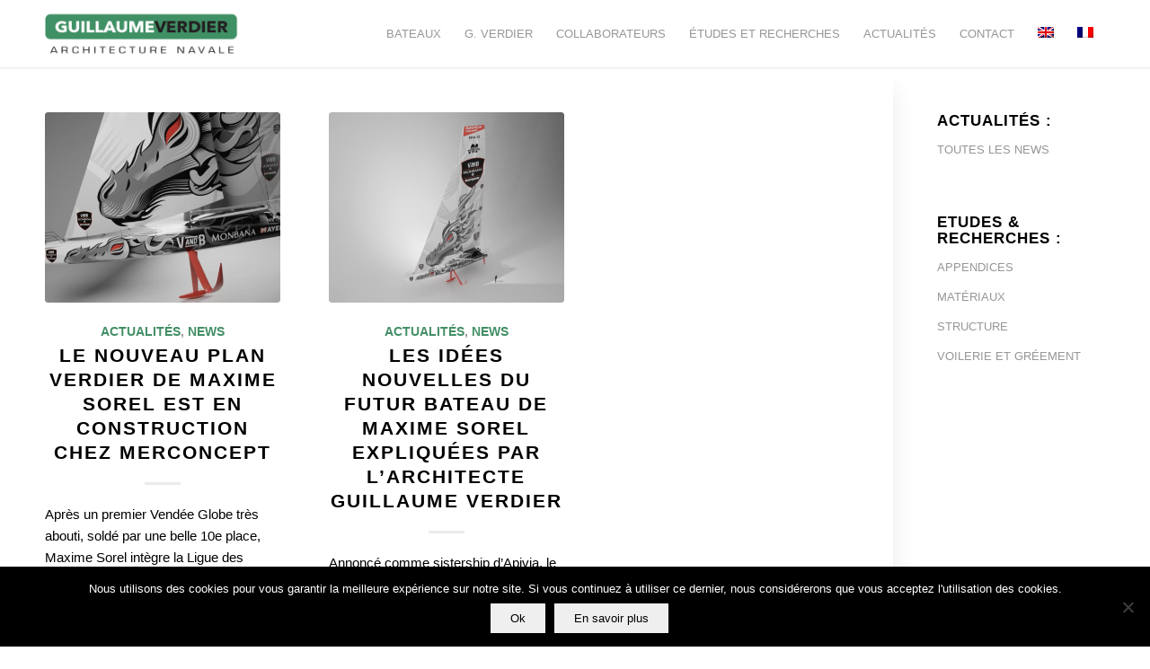

--- FILE ---
content_type: text/html; charset=UTF-8
request_url: https://www.guillaumeverdier.com/2022/02/
body_size: 12092
content:
<!DOCTYPE html>
<html lang="fr-FR" class="html_stretched responsive av-preloader-disabled  html_header_top html_logo_left html_main_nav_header html_menu_right html_custom html_header_sticky html_header_shrinking html_mobile_menu_tablet html_header_searchicon_disabled html_content_align_center html_header_unstick_top_disabled html_header_stretch_disabled html_minimal_header html_minimal_header_shadow html_elegant-blog html_av-overlay-side html_av-overlay-side-classic html_av-submenu-noclone html_entry_id_7013 av-cookies-no-cookie-consent av-no-preview av-default-lightbox html_text_menu_active av-mobile-menu-switch-default">
<head>
<meta charset="UTF-8" />


<!-- mobile setting -->
<meta name="viewport" content="width=device-width, initial-scale=1">

<!-- Scripts/CSS and wp_head hook -->
<meta name='robots' content='noindex, follow' />
	<style>img:is([sizes="auto" i], [sizes^="auto," i]) { contain-intrinsic-size: 3000px 1500px }</style>
	<link rel="alternate" hreflang="en-us" href="https://www.guillaumeverdier.com/en/2022/02/" />
<link rel="alternate" hreflang="fr-fr" href="https://www.guillaumeverdier.com/2022/02/" />
<link rel="alternate" hreflang="x-default" href="https://www.guillaumeverdier.com/2022/02/" />

	<!-- This site is optimized with the Yoast SEO plugin v26.7 - https://yoast.com/wordpress/plugins/seo/ -->
	<title>février 2022 - Guillaume Verdier</title>
	<meta property="og:locale" content="fr_FR" />
	<meta property="og:type" content="website" />
	<meta property="og:title" content="février 2022 - Guillaume Verdier" />
	<meta property="og:url" content="https://www.guillaumeverdier.com/2022/02/" />
	<meta property="og:site_name" content="Guillaume Verdier" />
	<script type="application/ld+json" class="yoast-schema-graph">{"@context":"https://schema.org","@graph":[{"@type":"CollectionPage","@id":"https://www.guillaumeverdier.com/2022/02/","url":"https://www.guillaumeverdier.com/2022/02/","name":"février 2022 - Guillaume Verdier","isPartOf":{"@id":"https://www.guillaumeverdier.com/#website"},"primaryImageOfPage":{"@id":"https://www.guillaumeverdier.com/2022/02/#primaryimage"},"image":{"@id":"https://www.guillaumeverdier.com/2022/02/#primaryimage"},"thumbnailUrl":"https://www.guillaumeverdier.com/wp-content/uploads/2021/11/IMOCA-VANDB-MONBANA-MAYENNE-SKIPPER-MAXIME-SOREL-02.png","breadcrumb":{"@id":"https://www.guillaumeverdier.com/2022/02/#breadcrumb"},"inLanguage":"fr-FR"},{"@type":"ImageObject","inLanguage":"fr-FR","@id":"https://www.guillaumeverdier.com/2022/02/#primaryimage","url":"https://www.guillaumeverdier.com/wp-content/uploads/2021/11/IMOCA-VANDB-MONBANA-MAYENNE-SKIPPER-MAXIME-SOREL-02.png","contentUrl":"https://www.guillaumeverdier.com/wp-content/uploads/2021/11/IMOCA-VANDB-MONBANA-MAYENNE-SKIPPER-MAXIME-SOREL-02.png","width":2876,"height":1616},{"@type":"BreadcrumbList","@id":"https://www.guillaumeverdier.com/2022/02/#breadcrumb","itemListElement":[{"@type":"ListItem","position":1,"name":"Accueil","item":"https://www.guillaumeverdier.com/"},{"@type":"ListItem","position":2,"name":"Archives pour février 2022"}]},{"@type":"WebSite","@id":"https://www.guillaumeverdier.com/#website","url":"https://www.guillaumeverdier.com/","name":"Guillaume Verdier","description":"Architecture Navale","potentialAction":[{"@type":"SearchAction","target":{"@type":"EntryPoint","urlTemplate":"https://www.guillaumeverdier.com/?s={search_term_string}"},"query-input":{"@type":"PropertyValueSpecification","valueRequired":true,"valueName":"search_term_string"}}],"inLanguage":"fr-FR"}]}</script>
	<!-- / Yoast SEO plugin. -->


<link rel="alternate" type="application/rss+xml" title="Guillaume Verdier &raquo; Flux" href="https://www.guillaumeverdier.com/feed/" />
<link rel="alternate" type="application/rss+xml" title="Guillaume Verdier &raquo; Flux des commentaires" href="https://www.guillaumeverdier.com/comments/feed/" />
<script type="text/javascript">
/* <![CDATA[ */
window._wpemojiSettings = {"baseUrl":"https:\/\/s.w.org\/images\/core\/emoji\/15.0.3\/72x72\/","ext":".png","svgUrl":"https:\/\/s.w.org\/images\/core\/emoji\/15.0.3\/svg\/","svgExt":".svg","source":{"concatemoji":"https:\/\/www.guillaumeverdier.com\/wp-includes\/js\/wp-emoji-release.min.js?ver=6.7.4"}};
/*! This file is auto-generated */
!function(i,n){var o,s,e;function c(e){try{var t={supportTests:e,timestamp:(new Date).valueOf()};sessionStorage.setItem(o,JSON.stringify(t))}catch(e){}}function p(e,t,n){e.clearRect(0,0,e.canvas.width,e.canvas.height),e.fillText(t,0,0);var t=new Uint32Array(e.getImageData(0,0,e.canvas.width,e.canvas.height).data),r=(e.clearRect(0,0,e.canvas.width,e.canvas.height),e.fillText(n,0,0),new Uint32Array(e.getImageData(0,0,e.canvas.width,e.canvas.height).data));return t.every(function(e,t){return e===r[t]})}function u(e,t,n){switch(t){case"flag":return n(e,"\ud83c\udff3\ufe0f\u200d\u26a7\ufe0f","\ud83c\udff3\ufe0f\u200b\u26a7\ufe0f")?!1:!n(e,"\ud83c\uddfa\ud83c\uddf3","\ud83c\uddfa\u200b\ud83c\uddf3")&&!n(e,"\ud83c\udff4\udb40\udc67\udb40\udc62\udb40\udc65\udb40\udc6e\udb40\udc67\udb40\udc7f","\ud83c\udff4\u200b\udb40\udc67\u200b\udb40\udc62\u200b\udb40\udc65\u200b\udb40\udc6e\u200b\udb40\udc67\u200b\udb40\udc7f");case"emoji":return!n(e,"\ud83d\udc26\u200d\u2b1b","\ud83d\udc26\u200b\u2b1b")}return!1}function f(e,t,n){var r="undefined"!=typeof WorkerGlobalScope&&self instanceof WorkerGlobalScope?new OffscreenCanvas(300,150):i.createElement("canvas"),a=r.getContext("2d",{willReadFrequently:!0}),o=(a.textBaseline="top",a.font="600 32px Arial",{});return e.forEach(function(e){o[e]=t(a,e,n)}),o}function t(e){var t=i.createElement("script");t.src=e,t.defer=!0,i.head.appendChild(t)}"undefined"!=typeof Promise&&(o="wpEmojiSettingsSupports",s=["flag","emoji"],n.supports={everything:!0,everythingExceptFlag:!0},e=new Promise(function(e){i.addEventListener("DOMContentLoaded",e,{once:!0})}),new Promise(function(t){var n=function(){try{var e=JSON.parse(sessionStorage.getItem(o));if("object"==typeof e&&"number"==typeof e.timestamp&&(new Date).valueOf()<e.timestamp+604800&&"object"==typeof e.supportTests)return e.supportTests}catch(e){}return null}();if(!n){if("undefined"!=typeof Worker&&"undefined"!=typeof OffscreenCanvas&&"undefined"!=typeof URL&&URL.createObjectURL&&"undefined"!=typeof Blob)try{var e="postMessage("+f.toString()+"("+[JSON.stringify(s),u.toString(),p.toString()].join(",")+"));",r=new Blob([e],{type:"text/javascript"}),a=new Worker(URL.createObjectURL(r),{name:"wpTestEmojiSupports"});return void(a.onmessage=function(e){c(n=e.data),a.terminate(),t(n)})}catch(e){}c(n=f(s,u,p))}t(n)}).then(function(e){for(var t in e)n.supports[t]=e[t],n.supports.everything=n.supports.everything&&n.supports[t],"flag"!==t&&(n.supports.everythingExceptFlag=n.supports.everythingExceptFlag&&n.supports[t]);n.supports.everythingExceptFlag=n.supports.everythingExceptFlag&&!n.supports.flag,n.DOMReady=!1,n.readyCallback=function(){n.DOMReady=!0}}).then(function(){return e}).then(function(){var e;n.supports.everything||(n.readyCallback(),(e=n.source||{}).concatemoji?t(e.concatemoji):e.wpemoji&&e.twemoji&&(t(e.twemoji),t(e.wpemoji)))}))}((window,document),window._wpemojiSettings);
/* ]]> */
</script>
<style id='wp-emoji-styles-inline-css' type='text/css'>

	img.wp-smiley, img.emoji {
		display: inline !important;
		border: none !important;
		box-shadow: none !important;
		height: 1em !important;
		width: 1em !important;
		margin: 0 0.07em !important;
		vertical-align: -0.1em !important;
		background: none !important;
		padding: 0 !important;
	}
</style>
<link rel='stylesheet' id='wp-block-library-css' href='https://www.guillaumeverdier.com/wp-includes/css/dist/block-library/style.min.css?ver=6.7.4' type='text/css' media='all' />
<style id='global-styles-inline-css' type='text/css'>
:root{--wp--preset--aspect-ratio--square: 1;--wp--preset--aspect-ratio--4-3: 4/3;--wp--preset--aspect-ratio--3-4: 3/4;--wp--preset--aspect-ratio--3-2: 3/2;--wp--preset--aspect-ratio--2-3: 2/3;--wp--preset--aspect-ratio--16-9: 16/9;--wp--preset--aspect-ratio--9-16: 9/16;--wp--preset--color--black: #000000;--wp--preset--color--cyan-bluish-gray: #abb8c3;--wp--preset--color--white: #ffffff;--wp--preset--color--pale-pink: #f78da7;--wp--preset--color--vivid-red: #cf2e2e;--wp--preset--color--luminous-vivid-orange: #ff6900;--wp--preset--color--luminous-vivid-amber: #fcb900;--wp--preset--color--light-green-cyan: #7bdcb5;--wp--preset--color--vivid-green-cyan: #00d084;--wp--preset--color--pale-cyan-blue: #8ed1fc;--wp--preset--color--vivid-cyan-blue: #0693e3;--wp--preset--color--vivid-purple: #9b51e0;--wp--preset--color--metallic-red: #b02b2c;--wp--preset--color--maximum-yellow-red: #edae44;--wp--preset--color--yellow-sun: #eeee22;--wp--preset--color--palm-leaf: #83a846;--wp--preset--color--aero: #7bb0e7;--wp--preset--color--old-lavender: #745f7e;--wp--preset--color--steel-teal: #5f8789;--wp--preset--color--raspberry-pink: #d65799;--wp--preset--color--medium-turquoise: #4ecac2;--wp--preset--gradient--vivid-cyan-blue-to-vivid-purple: linear-gradient(135deg,rgba(6,147,227,1) 0%,rgb(155,81,224) 100%);--wp--preset--gradient--light-green-cyan-to-vivid-green-cyan: linear-gradient(135deg,rgb(122,220,180) 0%,rgb(0,208,130) 100%);--wp--preset--gradient--luminous-vivid-amber-to-luminous-vivid-orange: linear-gradient(135deg,rgba(252,185,0,1) 0%,rgba(255,105,0,1) 100%);--wp--preset--gradient--luminous-vivid-orange-to-vivid-red: linear-gradient(135deg,rgba(255,105,0,1) 0%,rgb(207,46,46) 100%);--wp--preset--gradient--very-light-gray-to-cyan-bluish-gray: linear-gradient(135deg,rgb(238,238,238) 0%,rgb(169,184,195) 100%);--wp--preset--gradient--cool-to-warm-spectrum: linear-gradient(135deg,rgb(74,234,220) 0%,rgb(151,120,209) 20%,rgb(207,42,186) 40%,rgb(238,44,130) 60%,rgb(251,105,98) 80%,rgb(254,248,76) 100%);--wp--preset--gradient--blush-light-purple: linear-gradient(135deg,rgb(255,206,236) 0%,rgb(152,150,240) 100%);--wp--preset--gradient--blush-bordeaux: linear-gradient(135deg,rgb(254,205,165) 0%,rgb(254,45,45) 50%,rgb(107,0,62) 100%);--wp--preset--gradient--luminous-dusk: linear-gradient(135deg,rgb(255,203,112) 0%,rgb(199,81,192) 50%,rgb(65,88,208) 100%);--wp--preset--gradient--pale-ocean: linear-gradient(135deg,rgb(255,245,203) 0%,rgb(182,227,212) 50%,rgb(51,167,181) 100%);--wp--preset--gradient--electric-grass: linear-gradient(135deg,rgb(202,248,128) 0%,rgb(113,206,126) 100%);--wp--preset--gradient--midnight: linear-gradient(135deg,rgb(2,3,129) 0%,rgb(40,116,252) 100%);--wp--preset--font-size--small: 1rem;--wp--preset--font-size--medium: 1.125rem;--wp--preset--font-size--large: 1.75rem;--wp--preset--font-size--x-large: clamp(1.75rem, 3vw, 2.25rem);--wp--preset--spacing--20: 0.44rem;--wp--preset--spacing--30: 0.67rem;--wp--preset--spacing--40: 1rem;--wp--preset--spacing--50: 1.5rem;--wp--preset--spacing--60: 2.25rem;--wp--preset--spacing--70: 3.38rem;--wp--preset--spacing--80: 5.06rem;--wp--preset--shadow--natural: 6px 6px 9px rgba(0, 0, 0, 0.2);--wp--preset--shadow--deep: 12px 12px 50px rgba(0, 0, 0, 0.4);--wp--preset--shadow--sharp: 6px 6px 0px rgba(0, 0, 0, 0.2);--wp--preset--shadow--outlined: 6px 6px 0px -3px rgba(255, 255, 255, 1), 6px 6px rgba(0, 0, 0, 1);--wp--preset--shadow--crisp: 6px 6px 0px rgba(0, 0, 0, 1);}:root { --wp--style--global--content-size: 800px;--wp--style--global--wide-size: 1130px; }:where(body) { margin: 0; }.wp-site-blocks > .alignleft { float: left; margin-right: 2em; }.wp-site-blocks > .alignright { float: right; margin-left: 2em; }.wp-site-blocks > .aligncenter { justify-content: center; margin-left: auto; margin-right: auto; }:where(.is-layout-flex){gap: 0.5em;}:where(.is-layout-grid){gap: 0.5em;}.is-layout-flow > .alignleft{float: left;margin-inline-start: 0;margin-inline-end: 2em;}.is-layout-flow > .alignright{float: right;margin-inline-start: 2em;margin-inline-end: 0;}.is-layout-flow > .aligncenter{margin-left: auto !important;margin-right: auto !important;}.is-layout-constrained > .alignleft{float: left;margin-inline-start: 0;margin-inline-end: 2em;}.is-layout-constrained > .alignright{float: right;margin-inline-start: 2em;margin-inline-end: 0;}.is-layout-constrained > .aligncenter{margin-left: auto !important;margin-right: auto !important;}.is-layout-constrained > :where(:not(.alignleft):not(.alignright):not(.alignfull)){max-width: var(--wp--style--global--content-size);margin-left: auto !important;margin-right: auto !important;}.is-layout-constrained > .alignwide{max-width: var(--wp--style--global--wide-size);}body .is-layout-flex{display: flex;}.is-layout-flex{flex-wrap: wrap;align-items: center;}.is-layout-flex > :is(*, div){margin: 0;}body .is-layout-grid{display: grid;}.is-layout-grid > :is(*, div){margin: 0;}body{padding-top: 0px;padding-right: 0px;padding-bottom: 0px;padding-left: 0px;}a:where(:not(.wp-element-button)){text-decoration: underline;}:root :where(.wp-element-button, .wp-block-button__link){background-color: #32373c;border-width: 0;color: #fff;font-family: inherit;font-size: inherit;line-height: inherit;padding: calc(0.667em + 2px) calc(1.333em + 2px);text-decoration: none;}.has-black-color{color: var(--wp--preset--color--black) !important;}.has-cyan-bluish-gray-color{color: var(--wp--preset--color--cyan-bluish-gray) !important;}.has-white-color{color: var(--wp--preset--color--white) !important;}.has-pale-pink-color{color: var(--wp--preset--color--pale-pink) !important;}.has-vivid-red-color{color: var(--wp--preset--color--vivid-red) !important;}.has-luminous-vivid-orange-color{color: var(--wp--preset--color--luminous-vivid-orange) !important;}.has-luminous-vivid-amber-color{color: var(--wp--preset--color--luminous-vivid-amber) !important;}.has-light-green-cyan-color{color: var(--wp--preset--color--light-green-cyan) !important;}.has-vivid-green-cyan-color{color: var(--wp--preset--color--vivid-green-cyan) !important;}.has-pale-cyan-blue-color{color: var(--wp--preset--color--pale-cyan-blue) !important;}.has-vivid-cyan-blue-color{color: var(--wp--preset--color--vivid-cyan-blue) !important;}.has-vivid-purple-color{color: var(--wp--preset--color--vivid-purple) !important;}.has-metallic-red-color{color: var(--wp--preset--color--metallic-red) !important;}.has-maximum-yellow-red-color{color: var(--wp--preset--color--maximum-yellow-red) !important;}.has-yellow-sun-color{color: var(--wp--preset--color--yellow-sun) !important;}.has-palm-leaf-color{color: var(--wp--preset--color--palm-leaf) !important;}.has-aero-color{color: var(--wp--preset--color--aero) !important;}.has-old-lavender-color{color: var(--wp--preset--color--old-lavender) !important;}.has-steel-teal-color{color: var(--wp--preset--color--steel-teal) !important;}.has-raspberry-pink-color{color: var(--wp--preset--color--raspberry-pink) !important;}.has-medium-turquoise-color{color: var(--wp--preset--color--medium-turquoise) !important;}.has-black-background-color{background-color: var(--wp--preset--color--black) !important;}.has-cyan-bluish-gray-background-color{background-color: var(--wp--preset--color--cyan-bluish-gray) !important;}.has-white-background-color{background-color: var(--wp--preset--color--white) !important;}.has-pale-pink-background-color{background-color: var(--wp--preset--color--pale-pink) !important;}.has-vivid-red-background-color{background-color: var(--wp--preset--color--vivid-red) !important;}.has-luminous-vivid-orange-background-color{background-color: var(--wp--preset--color--luminous-vivid-orange) !important;}.has-luminous-vivid-amber-background-color{background-color: var(--wp--preset--color--luminous-vivid-amber) !important;}.has-light-green-cyan-background-color{background-color: var(--wp--preset--color--light-green-cyan) !important;}.has-vivid-green-cyan-background-color{background-color: var(--wp--preset--color--vivid-green-cyan) !important;}.has-pale-cyan-blue-background-color{background-color: var(--wp--preset--color--pale-cyan-blue) !important;}.has-vivid-cyan-blue-background-color{background-color: var(--wp--preset--color--vivid-cyan-blue) !important;}.has-vivid-purple-background-color{background-color: var(--wp--preset--color--vivid-purple) !important;}.has-metallic-red-background-color{background-color: var(--wp--preset--color--metallic-red) !important;}.has-maximum-yellow-red-background-color{background-color: var(--wp--preset--color--maximum-yellow-red) !important;}.has-yellow-sun-background-color{background-color: var(--wp--preset--color--yellow-sun) !important;}.has-palm-leaf-background-color{background-color: var(--wp--preset--color--palm-leaf) !important;}.has-aero-background-color{background-color: var(--wp--preset--color--aero) !important;}.has-old-lavender-background-color{background-color: var(--wp--preset--color--old-lavender) !important;}.has-steel-teal-background-color{background-color: var(--wp--preset--color--steel-teal) !important;}.has-raspberry-pink-background-color{background-color: var(--wp--preset--color--raspberry-pink) !important;}.has-medium-turquoise-background-color{background-color: var(--wp--preset--color--medium-turquoise) !important;}.has-black-border-color{border-color: var(--wp--preset--color--black) !important;}.has-cyan-bluish-gray-border-color{border-color: var(--wp--preset--color--cyan-bluish-gray) !important;}.has-white-border-color{border-color: var(--wp--preset--color--white) !important;}.has-pale-pink-border-color{border-color: var(--wp--preset--color--pale-pink) !important;}.has-vivid-red-border-color{border-color: var(--wp--preset--color--vivid-red) !important;}.has-luminous-vivid-orange-border-color{border-color: var(--wp--preset--color--luminous-vivid-orange) !important;}.has-luminous-vivid-amber-border-color{border-color: var(--wp--preset--color--luminous-vivid-amber) !important;}.has-light-green-cyan-border-color{border-color: var(--wp--preset--color--light-green-cyan) !important;}.has-vivid-green-cyan-border-color{border-color: var(--wp--preset--color--vivid-green-cyan) !important;}.has-pale-cyan-blue-border-color{border-color: var(--wp--preset--color--pale-cyan-blue) !important;}.has-vivid-cyan-blue-border-color{border-color: var(--wp--preset--color--vivid-cyan-blue) !important;}.has-vivid-purple-border-color{border-color: var(--wp--preset--color--vivid-purple) !important;}.has-metallic-red-border-color{border-color: var(--wp--preset--color--metallic-red) !important;}.has-maximum-yellow-red-border-color{border-color: var(--wp--preset--color--maximum-yellow-red) !important;}.has-yellow-sun-border-color{border-color: var(--wp--preset--color--yellow-sun) !important;}.has-palm-leaf-border-color{border-color: var(--wp--preset--color--palm-leaf) !important;}.has-aero-border-color{border-color: var(--wp--preset--color--aero) !important;}.has-old-lavender-border-color{border-color: var(--wp--preset--color--old-lavender) !important;}.has-steel-teal-border-color{border-color: var(--wp--preset--color--steel-teal) !important;}.has-raspberry-pink-border-color{border-color: var(--wp--preset--color--raspberry-pink) !important;}.has-medium-turquoise-border-color{border-color: var(--wp--preset--color--medium-turquoise) !important;}.has-vivid-cyan-blue-to-vivid-purple-gradient-background{background: var(--wp--preset--gradient--vivid-cyan-blue-to-vivid-purple) !important;}.has-light-green-cyan-to-vivid-green-cyan-gradient-background{background: var(--wp--preset--gradient--light-green-cyan-to-vivid-green-cyan) !important;}.has-luminous-vivid-amber-to-luminous-vivid-orange-gradient-background{background: var(--wp--preset--gradient--luminous-vivid-amber-to-luminous-vivid-orange) !important;}.has-luminous-vivid-orange-to-vivid-red-gradient-background{background: var(--wp--preset--gradient--luminous-vivid-orange-to-vivid-red) !important;}.has-very-light-gray-to-cyan-bluish-gray-gradient-background{background: var(--wp--preset--gradient--very-light-gray-to-cyan-bluish-gray) !important;}.has-cool-to-warm-spectrum-gradient-background{background: var(--wp--preset--gradient--cool-to-warm-spectrum) !important;}.has-blush-light-purple-gradient-background{background: var(--wp--preset--gradient--blush-light-purple) !important;}.has-blush-bordeaux-gradient-background{background: var(--wp--preset--gradient--blush-bordeaux) !important;}.has-luminous-dusk-gradient-background{background: var(--wp--preset--gradient--luminous-dusk) !important;}.has-pale-ocean-gradient-background{background: var(--wp--preset--gradient--pale-ocean) !important;}.has-electric-grass-gradient-background{background: var(--wp--preset--gradient--electric-grass) !important;}.has-midnight-gradient-background{background: var(--wp--preset--gradient--midnight) !important;}.has-small-font-size{font-size: var(--wp--preset--font-size--small) !important;}.has-medium-font-size{font-size: var(--wp--preset--font-size--medium) !important;}.has-large-font-size{font-size: var(--wp--preset--font-size--large) !important;}.has-x-large-font-size{font-size: var(--wp--preset--font-size--x-large) !important;}
:where(.wp-block-post-template.is-layout-flex){gap: 1.25em;}:where(.wp-block-post-template.is-layout-grid){gap: 1.25em;}
:where(.wp-block-columns.is-layout-flex){gap: 2em;}:where(.wp-block-columns.is-layout-grid){gap: 2em;}
:root :where(.wp-block-pullquote){font-size: 1.5em;line-height: 1.6;}
</style>
<link rel='stylesheet' id='cookie-notice-front-css' href='https://www.guillaumeverdier.com/wp-content/plugins/cookie-notice/css/front.min.css?ver=2.5.11' type='text/css' media='all' />
<link rel='stylesheet' id='wpml-legacy-horizontal-list-0-css' href='https://www.guillaumeverdier.com/wp-content/plugins/sitepress-multilingual-cms/templates/language-switchers/legacy-list-horizontal/style.min.css?ver=1' type='text/css' media='all' />
<style id='wpml-legacy-horizontal-list-0-inline-css' type='text/css'>
.wpml-ls-statics-shortcode_actions, .wpml-ls-statics-shortcode_actions .wpml-ls-sub-menu, .wpml-ls-statics-shortcode_actions a {border-color:#cdcdcd;}.wpml-ls-statics-shortcode_actions a, .wpml-ls-statics-shortcode_actions .wpml-ls-sub-menu a, .wpml-ls-statics-shortcode_actions .wpml-ls-sub-menu a:link, .wpml-ls-statics-shortcode_actions li:not(.wpml-ls-current-language) .wpml-ls-link, .wpml-ls-statics-shortcode_actions li:not(.wpml-ls-current-language) .wpml-ls-link:link {color:#444444;background-color:#ffffff;}.wpml-ls-statics-shortcode_actions .wpml-ls-sub-menu a:hover,.wpml-ls-statics-shortcode_actions .wpml-ls-sub-menu a:focus, .wpml-ls-statics-shortcode_actions .wpml-ls-sub-menu a:link:hover, .wpml-ls-statics-shortcode_actions .wpml-ls-sub-menu a:link:focus {color:#000000;background-color:#eeeeee;}.wpml-ls-statics-shortcode_actions .wpml-ls-current-language > a {color:#444444;background-color:#ffffff;}.wpml-ls-statics-shortcode_actions .wpml-ls-current-language:hover>a, .wpml-ls-statics-shortcode_actions .wpml-ls-current-language>a:focus {color:#000000;background-color:#eeeeee;}
</style>
<link rel='stylesheet' id='wpml-menu-item-0-css' href='https://www.guillaumeverdier.com/wp-content/plugins/sitepress-multilingual-cms/templates/language-switchers/menu-item/style.min.css?ver=1' type='text/css' media='all' />
<link rel='stylesheet' id='avia-merged-styles-css' href='https://www.guillaumeverdier.com/wp-content/uploads/dynamic_avia/avia-merged-styles-64615de2861e66cf173c32de8ceffd77---695ecc299b93d.css' type='text/css' media='all' />
<script type="text/javascript" src="https://www.guillaumeverdier.com/wp-includes/js/jquery/jquery.min.js?ver=3.7.1" id="jquery-core-js"></script>
<script type="text/javascript" src="https://www.guillaumeverdier.com/wp-includes/js/jquery/jquery-migrate.min.js?ver=3.4.1" id="jquery-migrate-js"></script>
<script type="text/javascript" id="cookie-notice-front-js-before">
/* <![CDATA[ */
var cnArgs = {"ajaxUrl":"https:\/\/www.guillaumeverdier.com\/wp-admin\/admin-ajax.php","nonce":"a0910e1f02","hideEffect":"slide","position":"bottom","onScroll":false,"onScrollOffset":100,"onClick":false,"cookieName":"cookie_notice_accepted","cookieTime":2592000,"cookieTimeRejected":2592000,"globalCookie":false,"redirection":false,"cache":true,"revokeCookies":false,"revokeCookiesOpt":"automatic"};
/* ]]> */
</script>
<script type="text/javascript" src="https://www.guillaumeverdier.com/wp-content/plugins/cookie-notice/js/front.min.js?ver=2.5.11" id="cookie-notice-front-js"></script>
<script type="text/javascript" src="https://www.guillaumeverdier.com/wp-content/uploads/dynamic_avia/avia-head-scripts-c050ab7caf72c435c638f4756b5ee642---695ecc29ac878.js" id="avia-head-scripts-js"></script>
<link rel="https://api.w.org/" href="https://www.guillaumeverdier.com/wp-json/" /><link rel="EditURI" type="application/rsd+xml" title="RSD" href="https://www.guillaumeverdier.com/xmlrpc.php?rsd" />
<meta name="generator" content="WordPress 6.7.4" />
<meta name="generator" content="WPML ver:4.8.6 stt:1,4;" />
<link rel="profile" href="https://gmpg.org/xfn/11" />
<link rel="alternate" type="application/rss+xml" title="Guillaume Verdier RSS2 Feed" href="https://www.guillaumeverdier.com/feed/" />
<link rel="pingback" href="https://www.guillaumeverdier.com/xmlrpc.php" />

<style type='text/css' media='screen'>
 #top #header_main > .container, #top #header_main > .container .main_menu  .av-main-nav > li > a, #top #header_main #menu-item-shop .cart_dropdown_link{ height:75px; line-height: 75px; }
 .html_top_nav_header .av-logo-container{ height:75px;  }
 .html_header_top.html_header_sticky #top #wrap_all #main{ padding-top:75px; } 
</style>
<!--[if lt IE 9]><script src="https://www.guillaumeverdier.com/wp-content/themes/enfold/js/html5shiv.js"></script><![endif]-->
<link rel="icon" href="https://www.guillaumeverdier.com/wp-content/uploads/2021/09/favicon.png" type="image/png">

<!-- To speed up the rendering and to display the site as fast as possible to the user we include some styles and scripts for above the fold content inline -->
<script type="text/javascript">'use strict';var avia_is_mobile=!1;if(/Android|webOS|iPhone|iPad|iPod|BlackBerry|IEMobile|Opera Mini/i.test(navigator.userAgent)&&'ontouchstart' in document.documentElement){avia_is_mobile=!0;document.documentElement.className+=' avia_mobile '}
else{document.documentElement.className+=' avia_desktop '};document.documentElement.className+=' js_active ';(function(){var e=['-webkit-','-moz-','-ms-',''],n='',o=!1,a=!1;for(var t in e){if(e[t]+'transform' in document.documentElement.style){o=!0;n=e[t]+'transform'};if(e[t]+'perspective' in document.documentElement.style){a=!0}};if(o){document.documentElement.className+=' avia_transform '};if(a){document.documentElement.className+=' avia_transform3d '};if(typeof document.getElementsByClassName=='function'&&typeof document.documentElement.getBoundingClientRect=='function'&&avia_is_mobile==!1){if(n&&window.innerHeight>0){setTimeout(function(){var e=0,o={},a=0,t=document.getElementsByClassName('av-parallax'),i=window.pageYOffset||document.documentElement.scrollTop;for(e=0;e<t.length;e++){t[e].style.top='0px';o=t[e].getBoundingClientRect();a=Math.ceil((window.innerHeight+i-o.top)*0.3);t[e].style[n]='translate(0px, '+a+'px)';t[e].style.top='auto';t[e].className+=' enabled-parallax '}},50)}}})();</script><style type="text/css">
		@font-face {font-family: 'entypo-fontello'; font-weight: normal; font-style: normal; font-display: auto;
		src: url('https://www.guillaumeverdier.com/wp-content/themes/enfold/config-templatebuilder/avia-template-builder/assets/fonts/entypo-fontello.woff2') format('woff2'),
		url('https://www.guillaumeverdier.com/wp-content/themes/enfold/config-templatebuilder/avia-template-builder/assets/fonts/entypo-fontello.woff') format('woff'),
		url('https://www.guillaumeverdier.com/wp-content/themes/enfold/config-templatebuilder/avia-template-builder/assets/fonts/entypo-fontello.ttf') format('truetype'),
		url('https://www.guillaumeverdier.com/wp-content/themes/enfold/config-templatebuilder/avia-template-builder/assets/fonts/entypo-fontello.svg#entypo-fontello') format('svg'),
		url('https://www.guillaumeverdier.com/wp-content/themes/enfold/config-templatebuilder/avia-template-builder/assets/fonts/entypo-fontello.eot'),
		url('https://www.guillaumeverdier.com/wp-content/themes/enfold/config-templatebuilder/avia-template-builder/assets/fonts/entypo-fontello.eot?#iefix') format('embedded-opentype');
		} #top .avia-font-entypo-fontello, body .avia-font-entypo-fontello, html body [data-av_iconfont='entypo-fontello']:before{ font-family: 'entypo-fontello'; }
		</style>

<!--
Debugging Info for Theme support: 

Theme: Enfold
Version: 6.0.9
Installed: enfold
AviaFramework Version: 5.6
AviaBuilder Version: 5.3
aviaElementManager Version: 1.0.1
ML:512-PU:44-PLA:12
WP:6.7.4
Compress: CSS:all theme files - JS:all theme files
Updates: enabled - token has changed and not verified
PLAu:8
-->
</head>

<body data-rsssl=1 id="top" class="archive date stretched sidebar_shadow rtl_columns av-curtain-numeric helvetica neue-websave helvetica_neue  cookies-not-set avia-responsive-images-support" itemscope="itemscope" itemtype="https://schema.org/WebPage" >

	
	<div id='wrap_all'>

	
<header id='header' class='all_colors header_color light_bg_color  av_header_top av_logo_left av_main_nav_header av_menu_right av_custom av_header_sticky av_header_shrinking av_header_stretch_disabled av_mobile_menu_tablet av_header_searchicon_disabled av_header_unstick_top_disabled av_minimal_header av_minimal_header_shadow av_bottom_nav_disabled  av_alternate_logo_active av_header_border_disabled'  data-av_shrink_factor='50' role="banner" itemscope="itemscope" itemtype="https://schema.org/WPHeader" >

		<div  id='header_main' class='container_wrap container_wrap_logo'>

        <div class='container av-logo-container'><div class='inner-container'><span class='logo avia-standard-logo'><a href='https://www.guillaumeverdier.com/' class='' aria-label='Guillaume-Verdier-architecture-navale-Logo-noir-transp' title='Guillaume-Verdier-architecture-navale-Logo-noir-transp'><img src="https://www.guillaumeverdier.com/wp-content/uploads/2019/09/Guillaume-Verdier-architecture-navale-Logo-noir-transp.png" srcset="https://www.guillaumeverdier.com/wp-content/uploads/2019/09/Guillaume-Verdier-architecture-navale-Logo-noir-transp.png 478w, https://www.guillaumeverdier.com/wp-content/uploads/2019/09/Guillaume-Verdier-architecture-navale-Logo-noir-transp-300x104.png 300w" sizes="(max-width: 478px) 100vw, 478px" height="100" width="300" alt='Guillaume Verdier' title='Guillaume-Verdier-architecture-navale-Logo-noir-transp' /></a></span><nav class='main_menu' data-selectname='Sélectionner une page'  role="navigation" itemscope="itemscope" itemtype="https://schema.org/SiteNavigationElement" ><div class="avia-menu av-main-nav-wrap"><ul role="menu" class="menu av-main-nav" id="avia-menu"><li role="menuitem" id="menu-item-5070" class="menu-item menu-item-type-post_type menu-item-object-page menu-item-has-children menu-item-top-level menu-item-top-level-1"><a href="https://www.guillaumeverdier.com/bateaux-2/" itemprop="url" tabindex="0"><span class="avia-bullet"></span><span class="avia-menu-text">BATEAUX</span><span class="avia-menu-fx"><span class="avia-arrow-wrap"><span class="avia-arrow"></span></span></span></a>


<ul class="sub-menu">
	<li role="menuitem" id="menu-item-4977" class="menu-item menu-item-type-post_type menu-item-object-page"><a href="https://www.guillaumeverdier.com/bateaux-2/coupe-america/" itemprop="url" tabindex="0"><span class="avia-bullet"></span><span class="avia-menu-text">COUPE DE L&rsquo;AMERICA</span></a></li>
	<li role="menuitem" id="menu-item-5050" class="menu-item menu-item-type-post_type menu-item-object-page"><a href="https://www.guillaumeverdier.com/bateaux-2/ultimes/" itemprop="url" tabindex="0"><span class="avia-bullet"></span><span class="avia-menu-text">ULTIMES</span></a></li>
	<li role="menuitem" id="menu-item-5051" class="menu-item menu-item-type-post_type menu-item-object-page"><a href="https://www.guillaumeverdier.com/bateaux-2/multicoques/" itemprop="url" tabindex="0"><span class="avia-bullet"></span><span class="avia-menu-text">MULTICOQUES</span></a></li>
	<li role="menuitem" id="menu-item-4978" class="menu-item menu-item-type-post_type menu-item-object-page"><a href="https://www.guillaumeverdier.com/bateaux-2/imoca-60/" itemprop="url" tabindex="0"><span class="avia-bullet"></span><span class="avia-menu-text">IMOCA 60</span></a></li>
	<li role="menuitem" id="menu-item-5049" class="menu-item menu-item-type-post_type menu-item-object-page"><a href="https://www.guillaumeverdier.com/bateaux-2/class-40/" itemprop="url" tabindex="0"><span class="avia-bullet"></span><span class="avia-menu-text">CLASS 40</span></a></li>
	<li role="menuitem" id="menu-item-5048" class="menu-item menu-item-type-post_type menu-item-object-page"><a href="https://www.guillaumeverdier.com/bateaux-2/mini-650/" itemprop="url" tabindex="0"><span class="avia-bullet"></span><span class="avia-menu-text">MINI 6.50</span></a></li>
	<li role="menuitem" id="menu-item-5047" class="menu-item menu-item-type-post_type menu-item-object-page"><a href="https://www.guillaumeverdier.com/bateaux-2/croisiere/" itemprop="url" tabindex="0"><span class="avia-bullet"></span><span class="avia-menu-text">CROISIÈRE</span></a></li>
	<li role="menuitem" id="menu-item-5046" class="menu-item menu-item-type-post_type menu-item-object-page"><a href="https://www.guillaumeverdier.com/bateaux-2/voile-legere/" itemprop="url" tabindex="0"><span class="avia-bullet"></span><span class="avia-menu-text">VOILE LÉGÈRE</span></a></li>
	<li role="menuitem" id="menu-item-5045" class="menu-item menu-item-type-post_type menu-item-object-page"><a href="https://www.guillaumeverdier.com/bateaux-2/irc/" itemprop="url" tabindex="0"><span class="avia-bullet"></span><span class="avia-menu-text">IRC</span></a></li>
</ul>
</li>
<li role="menuitem" id="menu-item-1851" class="menu-item menu-item-type-post_type menu-item-object-page menu-item-top-level menu-item-top-level-2"><a href="https://www.guillaumeverdier.com/propos-guillaume-verdier/" itemprop="url" tabindex="0"><span class="avia-bullet"></span><span class="avia-menu-text">G. VERDIER</span><span class="avia-menu-fx"><span class="avia-arrow-wrap"><span class="avia-arrow"></span></span></span></a></li>
<li role="menuitem" id="menu-item-1850" class="menu-item menu-item-type-post_type menu-item-object-page menu-item-top-level menu-item-top-level-3"><a href="https://www.guillaumeverdier.com/collaborateurs/" itemprop="url" tabindex="0"><span class="avia-bullet"></span><span class="avia-menu-text">COLLABORATEURS</span><span class="avia-menu-fx"><span class="avia-arrow-wrap"><span class="avia-arrow"></span></span></span></a></li>
<li role="menuitem" id="menu-item-4957" class="menu-item menu-item-type-post_type menu-item-object-page menu-item-top-level menu-item-top-level-4"><a href="https://www.guillaumeverdier.com/etudes-recherches/" itemprop="url" tabindex="0"><span class="avia-bullet"></span><span class="avia-menu-text">ÉTUDES ET RECHERCHES</span><span class="avia-menu-fx"><span class="avia-arrow-wrap"><span class="avia-arrow"></span></span></span></a></li>
<li role="menuitem" id="menu-item-5275" class="menu-item menu-item-type-post_type menu-item-object-page menu-item-top-level menu-item-top-level-5"><a href="https://www.guillaumeverdier.com/actualites/" itemprop="url" tabindex="0"><span class="avia-bullet"></span><span class="avia-menu-text">ACTUALITÉS</span><span class="avia-menu-fx"><span class="avia-arrow-wrap"><span class="avia-arrow"></span></span></span></a></li>
<li role="menuitem" id="menu-item-5304" class="menu-item menu-item-type-post_type menu-item-object-page menu-item-top-level menu-item-top-level-6"><a href="https://www.guillaumeverdier.com/contact/" itemprop="url" tabindex="0"><span class="avia-bullet"></span><span class="avia-menu-text">CONTACT</span><span class="avia-menu-fx"><span class="avia-arrow-wrap"><span class="avia-arrow"></span></span></span></a></li>
<li class='av-language-switch-item language_en '><a href="https://www.guillaumeverdier.com/en/2022/02/"><span class='language_flag'><img title='English' src='https://www.guillaumeverdier.com/wp-content/plugins/sitepress-multilingual-cms/res/flags/en.png' /></span></a></li><li class='av-language-switch-item language_fr avia_current_lang'><a href="https://www.guillaumeverdier.com/2022/02/"><span class='language_flag'><img title='Français' src='https://www.guillaumeverdier.com/wp-content/plugins/sitepress-multilingual-cms/res/flags/fr.png' /></span></a></li><li class="av-burger-menu-main menu-item-avia-special " role="menuitem">
	        			<a href="#" aria-label="Menu" aria-hidden="false">
							<span class="av-hamburger av-hamburger--spin av-js-hamburger">
								<span class="av-hamburger-box">
						          <span class="av-hamburger-inner"></span>
						          <strong>Menu</strong>
								</span>
							</span>
							<span class="avia_hidden_link_text">Menu</span>
						</a>
	        		   </li></ul></div></nav></div> </div> 
		<!-- end container_wrap-->
		</div>
<div class="header_bg"></div>
<!-- end header -->
</header>

	<div id='main' class='all_colors' data-scroll-offset='75'>

	
		<div class='container_wrap container_wrap_first main_color sidebar_right'>

			<div class='container template-blog '>

				<main class='content av-content-small alpha units av-main-archive'  role="main" itemprop="mainContentOfPage" itemscope="itemscope" itemtype="https://schema.org/Blog" >

					<div class="entry-content-wrapper"><div  data-slideshow-options="{&quot;animation&quot;:&quot;fade&quot;,&quot;autoplay&quot;:false,&quot;loop_autoplay&quot;:&quot;once&quot;,&quot;interval&quot;:5,&quot;loop_manual&quot;:&quot;manual-endless&quot;,&quot;autoplay_stopper&quot;:false,&quot;noNavigation&quot;:false,&quot;show_slide_delay&quot;:90}" class='avia-content-slider avia-content-grid-active avia-content-slider1 avia-content-slider-odd avia-builder-el-no-sibling av-slideshow-ui av-control-default   av-no-slider-navigation av-slideshow-manual av-loop-once av-loop-manual-endless '  itemscope="itemscope" itemtype="https://schema.org/Blog" ><div class="avia-content-slider-inner"><div class="slide-entry-wrap"><article class='slide-entry flex_column  post-entry post-entry-7013 slide-entry-overview slide-loop-1 slide-parity-odd  av_one_third first real-thumbnail posttype-post post-format-standard'  itemscope="itemscope" itemtype="https://schema.org/BlogPosting" itemprop="blogPost" ><a href='https://www.guillaumeverdier.com/le-nouveau-plan-verdier-de-maxime-sorel-est-en-construction-chez-merconcept/' data-rel='slide-1' class='slide-image' title='Le nouveau plan Verdier de Maxime Sorel est en construction chez MerConcept'><img fetchpriority="high" width="495" height="400" src="https://www.guillaumeverdier.com/wp-content/uploads/2021/11/IMOCA-VANDB-MONBANA-MAYENNE-SKIPPER-MAXIME-SOREL-02-495x400.png" class="wp-image-6760 avia-img-lazy-loading-not-6760 attachment-portfolio size-portfolio wp-post-image" alt="" decoding="async" srcset="https://www.guillaumeverdier.com/wp-content/uploads/2021/11/IMOCA-VANDB-MONBANA-MAYENNE-SKIPPER-MAXIME-SOREL-02-495x400.png 495w, https://www.guillaumeverdier.com/wp-content/uploads/2021/11/IMOCA-VANDB-MONBANA-MAYENNE-SKIPPER-MAXIME-SOREL-02-845x684.png 845w" sizes="(max-width: 495px) 100vw, 495px" /></a><div class="slide-content"><header class="entry-content-header" aria-label="Slide: Le nouveau plan Verdier de Maxime Sorel est en construction chez MerConcept"><span class="blog-categories minor-meta"><a href="https://www.guillaumeverdier.com/category/actualites/" rel="tag">Actualités</a>, <a href="https://www.guillaumeverdier.com/category/actualites/news/" rel="tag">News</a> </span><h3 class='slide-entry-title entry-title '  itemprop="headline" ><a href='https://www.guillaumeverdier.com/le-nouveau-plan-verdier-de-maxime-sorel-est-en-construction-chez-merconcept/' title='Le nouveau plan Verdier de Maxime Sorel est en construction chez MerConcept'>Le nouveau plan Verdier de Maxime Sorel est en construction chez MerConcept</a></h3><span class="av-vertical-delimiter"></span></header><div class='slide-entry-excerpt entry-content'  itemprop="text" >Après un premier Vendée Globe très abouti, soldé par une belle 10e place, Maxime Sorel intègre la Ligue des Champions en Imoca. Son plan Verdier est en construction chez MerConcept à Concarneau où il a accepté de nous en dire plus.
https://youtu.be/cvhN5bLoBIs

&nbsp;

Votre…</div></div><footer class="entry-footer"><div class="slide-meta"><time class='slide-meta-time updated'  itemprop="datePublished" datetime="2022-02-26T10:54:29+01:00" >26 février 2022</time></div></footer><span class='hidden'>
				<span class='av-structured-data'  itemprop="image" itemscope="itemscope" itemtype="https://schema.org/ImageObject" >
						<span itemprop='url'>https://www.guillaumeverdier.com/wp-content/uploads/2021/11/IMOCA-VANDB-MONBANA-MAYENNE-SKIPPER-MAXIME-SOREL-02.png</span>
						<span itemprop='height'>1616</span>
						<span itemprop='width'>2876</span>
				</span>
				<span class='av-structured-data'  itemprop="publisher" itemtype="https://schema.org/Organization" itemscope="itemscope" >
						<span itemprop='name'>CT_LaColloc</span>
						<span itemprop='logo' itemscope itemtype='https://schema.org/ImageObject'>
							<span itemprop='url'>https://www.guillaumeverdier.com/wp-content/uploads/2019/09/Guillaume-Verdier-architecture-navale-Logo-noir-transp.png</span>
						</span>
				</span><span class='av-structured-data'  itemprop="author" itemscope="itemscope" itemtype="https://schema.org/Person" ><span itemprop='name'>CT_LaColloc</span></span><span class='av-structured-data'  itemprop="datePublished" datetime="2022-02-21T11:02:30+01:00" >2022-02-26 10:54:29</span><span class='av-structured-data'  itemprop="dateModified" itemtype="https://schema.org/dateModified" >2022-05-09 11:01:24</span><span class='av-structured-data'  itemprop="mainEntityOfPage" itemtype="https://schema.org/mainEntityOfPage" ><span itemprop='name'>Le nouveau plan Verdier de Maxime Sorel est en construction chez MerConcept</span></span></span></article><article class='slide-entry flex_column  post-entry post-entry-7016 slide-entry-overview slide-loop-2 slide-parity-even  post-entry-last  av_one_third  real-thumbnail posttype-post post-format-standard'  itemscope="itemscope" itemtype="https://schema.org/BlogPosting" itemprop="blogPost" ><a href='https://www.guillaumeverdier.com/les-idees-nouvelles-du-futur-bateau-de-maxime-sorel-expliquees-par-larchitecte-guillaume-verdier/' data-rel='slide-1' class='slide-image' title='Les idées nouvelles du futur bateau de Maxime Sorel expliquées par l’architecte Guillaume Verdier'><img fetchpriority="high" width="495" height="400" src="https://www.guillaumeverdier.com/wp-content/uploads/2021/11/IMOCA-VANDB-MONBANA-MAYENNE-SKIPPER-MAXIME-SOREL-01-495x400.png" class="wp-image-6762 avia-img-lazy-loading-not-6762 attachment-portfolio size-portfolio wp-post-image" alt="" decoding="async" srcset="https://www.guillaumeverdier.com/wp-content/uploads/2021/11/IMOCA-VANDB-MONBANA-MAYENNE-SKIPPER-MAXIME-SOREL-01-495x400.png 495w, https://www.guillaumeverdier.com/wp-content/uploads/2021/11/IMOCA-VANDB-MONBANA-MAYENNE-SKIPPER-MAXIME-SOREL-01-845x684.png 845w" sizes="(max-width: 495px) 100vw, 495px" /></a><div class="slide-content"><header class="entry-content-header" aria-label="Slide: Les idées nouvelles du futur bateau de Maxime Sorel expliquées par l’architecte Guillaume Verdier"><span class="blog-categories minor-meta"><a href="https://www.guillaumeverdier.com/category/actualites/" rel="tag">Actualités</a>, <a href="https://www.guillaumeverdier.com/category/actualites/news/" rel="tag">News</a> </span><h3 class='slide-entry-title entry-title '  itemprop="headline" ><a href='https://www.guillaumeverdier.com/les-idees-nouvelles-du-futur-bateau-de-maxime-sorel-expliquees-par-larchitecte-guillaume-verdier/' title='Les idées nouvelles du futur bateau de Maxime Sorel expliquées par l’architecte Guillaume Verdier'>Les idées nouvelles du futur bateau de Maxime Sorel expliquées par l’architecte Guillaume Verdier</a></h3><span class="av-vertical-delimiter"></span></header><div class='slide-entry-excerpt entry-content'  itemprop="text" >Annoncé comme sistership d’Apivia, le futur IMOCA de Maxime Sorel - V and B-Monbana-Mayenne - ne sera pas une copie du bateau avec lequel Charlie Dalin a terminé deuxième du Vendée Globe ! Beaucoup d’évolutions sont apportées pendant…</div></div><footer class="entry-footer"><div class="slide-meta"><time class='slide-meta-time updated'  itemprop="datePublished" datetime="2022-02-21T11:02:30+01:00" >21 février 2022</time></div></footer><span class='hidden'>
				<span class='av-structured-data'  itemprop="image" itemscope="itemscope" itemtype="https://schema.org/ImageObject" >
						<span itemprop='url'>https://www.guillaumeverdier.com/wp-content/uploads/2021/11/IMOCA-VANDB-MONBANA-MAYENNE-SKIPPER-MAXIME-SOREL-01.png</span>
						<span itemprop='height'>1614</span>
						<span itemprop='width'>2876</span>
				</span>
				<span class='av-structured-data'  itemprop="publisher" itemtype="https://schema.org/Organization" itemscope="itemscope" >
						<span itemprop='name'>CT_LaColloc</span>
						<span itemprop='logo' itemscope itemtype='https://schema.org/ImageObject'>
							<span itemprop='url'>https://www.guillaumeverdier.com/wp-content/uploads/2019/09/Guillaume-Verdier-architecture-navale-Logo-noir-transp.png</span>
						</span>
				</span><span class='av-structured-data'  itemprop="author" itemscope="itemscope" itemtype="https://schema.org/Person" ><span itemprop='name'>CT_LaColloc</span></span><span class='av-structured-data'  itemprop="datePublished" datetime="2022-02-21T11:02:30+01:00" >2022-02-21 11:02:30</span><span class='av-structured-data'  itemprop="dateModified" itemtype="https://schema.org/dateModified" >2022-05-09 11:07:38</span><span class='av-structured-data'  itemprop="mainEntityOfPage" itemtype="https://schema.org/mainEntityOfPage" ><span itemprop='name'>Les idées nouvelles du futur bateau de Maxime Sorel expliquées par l’architecte Guillaume Verdier</span></span></span></article></div></div></div></div>
				<!--end content-->
				</main>

				<aside class='sidebar sidebar_right   alpha units' aria-label="Sidebar"  role="complementary" itemscope="itemscope" itemtype="https://schema.org/WPSideBar" ><div class="inner_sidebar extralight-border"><section id="nav_menu-4" class="widget clearfix widget_nav_menu"><h3 class="widgettitle">ACTUALITÉS :</h3><div class="menu-menu-news-container"><ul id="menu-menu-news" class="menu"><li id="menu-item-5278" class="menu-item menu-item-type-post_type menu-item-object-page menu-item-5278"><a href="https://www.guillaumeverdier.com/actualites/">TOUTES LES NEWS</a></li>
</ul></div><span class="seperator extralight-border"></span></section><section id="nav_menu-3" class="widget clearfix widget_nav_menu"><h3 class="widgettitle">ETUDES &#038; RECHERCHES :</h3><div class="menu-sous-menu-etudes-et-recherches-container"><ul id="menu-sous-menu-etudes-et-recherches" class="menu"><li id="menu-item-5198" class="menu-item menu-item-type-post_type menu-item-object-page menu-item-5198"><a href="https://www.guillaumeverdier.com/etudes-recherches/appendices/">APPENDICES</a></li>
<li id="menu-item-5199" class="menu-item menu-item-type-post_type menu-item-object-page menu-item-5199"><a href="https://www.guillaumeverdier.com/etudes-recherches/materiaux/">MATÉRIAUX</a></li>
<li id="menu-item-5251" class="menu-item menu-item-type-post_type menu-item-object-page menu-item-5251"><a href="https://www.guillaumeverdier.com/etudes-recherches/structure/">STRUCTURE</a></li>
<li id="menu-item-5252" class="menu-item menu-item-type-post_type menu-item-object-page menu-item-5252"><a href="https://www.guillaumeverdier.com/etudes-recherches/voilerie-et-greement/">VOILERIE ET GRÉEMENT</a></li>
</ul></div><span class="seperator extralight-border"></span></section></div></aside>
			</div><!--end container-->

		</div><!-- close default .container_wrap element -->



	
				<footer class='container_wrap socket_color' id='socket'  role="contentinfo" itemscope="itemscope" itemtype="https://schema.org/WPFooter" aria-label="Copyright and company info" >
                    <div class='container'>

                        <span class='copyright'>© GUILLAUME VERDIER ARCHITECTURE NAVALE</span>

                        <nav class='sub_menu_socket'  role="navigation" itemscope="itemscope" itemtype="https://schema.org/SiteNavigationElement" ><div class="avia3-menu"><ul role="menu" class="menu" id="avia3-menu"><li role="menuitem" id="menu-item-6492" class="menu-item menu-item-type-post_type menu-item-object-page menu-item-privacy-policy menu-item-top-level menu-item-top-level-1"><a href="https://www.guillaumeverdier.com/politique-de-confidentialite/" itemprop="url" tabindex="0"><span class="avia-bullet"></span><span class="avia-menu-text">POLITIQUE DE CONFIDENTIALITÉ</span><span class="avia-menu-fx"><span class="avia-arrow-wrap"><span class="avia-arrow"></span></span></span></a></li>
<li role="menuitem" id="menu-item-5299" class="menu-item menu-item-type-post_type menu-item-object-page menu-item-top-level menu-item-top-level-2"><a href="https://www.guillaumeverdier.com/mentions-legales/" itemprop="url" tabindex="0"><span class="avia-bullet"></span><span class="avia-menu-text">MENTIONS LÉGALES</span><span class="avia-menu-fx"><span class="avia-arrow-wrap"><span class="avia-arrow"></span></span></span></a></li>
<li role="menuitem" id="menu-item-5300" class="menu-item menu-item-type-post_type menu-item-object-page menu-item-top-level menu-item-top-level-3"><a href="https://www.guillaumeverdier.com/sites-amis/" itemprop="url" tabindex="0"><span class="avia-bullet"></span><span class="avia-menu-text">SITES AMIS</span><span class="avia-menu-fx"><span class="avia-arrow-wrap"><span class="avia-arrow"></span></span></span></a></li>
<li role="menuitem" id="menu-item-5305" class="menu-item menu-item-type-post_type menu-item-object-page menu-item-top-level menu-item-top-level-4"><a href="https://www.guillaumeverdier.com/credits/" itemprop="url" tabindex="0"><span class="avia-bullet"></span><span class="avia-menu-text">CRÉDITS</span><span class="avia-menu-fx"><span class="avia-arrow-wrap"><span class="avia-arrow"></span></span></span></a></li>
<li role="menuitem" id="menu-item-wpml-ls-156-en" class="menu-item-language menu-item wpml-ls-slot-156 wpml-ls-item wpml-ls-item-en wpml-ls-menu-item wpml-ls-first-item menu-item-type-wpml_ls_menu_item menu-item-object-wpml_ls_menu_item menu-item-top-level menu-item-top-level-5"><a title="Passer à Anglais" href="https://www.guillaumeverdier.com/en/2022/02/" itemprop="url" tabindex="0"><span class="avia-bullet"></span><span class="avia-menu-text"><img
            class="wpml-ls-flag"
            src="https://www.guillaumeverdier.com/wp-content/plugins/sitepress-multilingual-cms/res/flags/en.png"
            alt="Anglais"
            
            
    /></span><span class="avia-menu-fx"><span class="avia-arrow-wrap"><span class="avia-arrow"></span></span></span></a></li>
<li role="menuitem" id="menu-item-wpml-ls-156-fr" class="menu-item-language menu-item-language-current menu-item wpml-ls-slot-156 wpml-ls-item wpml-ls-item-fr wpml-ls-current-language wpml-ls-menu-item wpml-ls-last-item menu-item-type-wpml_ls_menu_item menu-item-object-wpml_ls_menu_item menu-item-top-level menu-item-top-level-6"><a href="https://www.guillaumeverdier.com/2022/02/" itemprop="url" tabindex="0"><span class="avia-bullet"></span><span class="avia-menu-text"><img
            class="wpml-ls-flag"
            src="https://www.guillaumeverdier.com/wp-content/plugins/sitepress-multilingual-cms/res/flags/fr.png"
            alt="Français"
            
            
    /></span><span class="avia-menu-fx"><span class="avia-arrow-wrap"><span class="avia-arrow"></span></span></span></a></li>
</ul></div></nav>
                    </div>

	            <!-- ####### END SOCKET CONTAINER ####### -->
				</footer>


					<!-- end main -->
		</div>

		<!-- end wrap_all --></div>

<a href='#top' title='Faire défiler vers le haut' id='scroll-top-link' aria-hidden='true' data-av_icon='' data-av_iconfont='entypo-fontello' tabindex='-1'><span class="avia_hidden_link_text">Faire défiler vers le haut</span></a>

<div id="fb-root"></div>


 <script type='text/javascript'>
 /* <![CDATA[ */  
var avia_framework_globals = avia_framework_globals || {};
    avia_framework_globals.frameworkUrl = 'https://www.guillaumeverdier.com/wp-content/themes/enfold/framework/';
    avia_framework_globals.installedAt = 'https://www.guillaumeverdier.com/wp-content/themes/enfold/';
    avia_framework_globals.ajaxurl = 'https://www.guillaumeverdier.com/wp-admin/admin-ajax.php?lang=fr';
/* ]]> */ 
</script>
 
 <script type=text/javascript>
<script>
  (function(i,s,o,g,r,a,m){i['GoogleAnalyticsObject']=r;i[r]=i[r]||function(){
  (i[r].q=i[r].q||[]).push(arguments)},i[r].l=1*new Date();a=s.createElement(o),
  m=s.getElementsByTagName(o)[0];a.async=1;a.src=g;m.parentNode.insertBefore(a,m)
  })(window,document,'script','//www.google-analytics.com/analytics.js','ga');

  ga('create', 'UA-43787883-10', 'auto');
  ga('send', 'pageview');

</script>
</script><script type="text/javascript" src="https://www.guillaumeverdier.com/wp-content/uploads/dynamic_avia/avia-footer-scripts-1bd9ea5da3ee969ec30a2e07a1e310aa---695ecc2a23c92.js" id="avia-footer-scripts-js"></script>

		<!-- Cookie Notice plugin v2.5.11 by Hu-manity.co https://hu-manity.co/ -->
		<div id="cookie-notice" role="dialog" class="cookie-notice-hidden cookie-revoke-hidden cn-position-bottom" aria-label="Cookie Notice" style="background-color: rgba(0,0,0,1);"><div class="cookie-notice-container" style="color: #fff"><span id="cn-notice-text" class="cn-text-container">Nous utilisons des cookies pour vous garantir la meilleure expérience sur notre site. Si vous continuez à utiliser ce dernier, nous considérerons que vous acceptez l'utilisation des cookies.</span><span id="cn-notice-buttons" class="cn-buttons-container"><button id="cn-accept-cookie" data-cookie-set="accept" class="cn-set-cookie cn-button cn-button-custom button" aria-label="Ok">Ok</button><button data-link-url="https://www.guillaumeverdier.com/mentions-legales/" data-link-target="_blank" id="cn-more-info" class="cn-more-info cn-button cn-button-custom button" aria-label="En savoir plus">En savoir plus</button></span><button type="button" id="cn-close-notice" data-cookie-set="accept" class="cn-close-icon" aria-label="Non"></button></div>
			
		</div>
		<!-- / Cookie Notice plugin -->
<script type='text/javascript'>

	(function($) {

			/*	check if google analytics tracking is disabled by user setting via cookie - or user must opt in.	*/

			var analytics_code = "\n<!-- Global site tag (gtag.js) - Google Analytics -->\n<script id='google_analytics_script' class='google_analytics_scripts' async src='https:\/\/www.googletagmanager.com\/gtag\/js?id=UA-43787883-10'><\/script>\n<script class='google_analytics_scripts' type='text\/javascript'>\nwindow.dataLayer = window.dataLayer || [];\nfunction gtag(){dataLayer.push(arguments);}\ngtag('js', new Date());\ngtag('config', 'UA-43787883-10', { 'anonymize_ip': true });\n<\/script>\n".replace(/\"/g, '"' );
			var html = document.getElementsByTagName('html')[0];

			$('html').on( 'avia-cookie-settings-changed', function(e)
			{
					var cookie_check = html.className.indexOf('av-cookies-needs-opt-in') >= 0 || html.className.indexOf('av-cookies-can-opt-out') >= 0;
					var allow_continue = true;
					var silent_accept_cookie = html.className.indexOf('av-cookies-user-silent-accept') >= 0;
					var script_loaded = $( 'script.google_analytics_scripts' );

					if( cookie_check && ! silent_accept_cookie )
					{
						if( ! document.cookie.match(/aviaCookieConsent/) || html.className.indexOf('av-cookies-session-refused') >= 0 )
						{
							allow_continue = false;
						}
						else
						{
							if( ! document.cookie.match(/aviaPrivacyRefuseCookiesHideBar/) )
							{
								allow_continue = false;
							}
							else if( ! document.cookie.match(/aviaPrivacyEssentialCookiesEnabled/) )
							{
								allow_continue = false;
							}
							else if( document.cookie.match(/aviaPrivacyGoogleTrackingDisabled/) )
							{
								allow_continue = false;
							}
						}
					}

					//	allow 3-rd party plugins to hook (see enfold\config-cookiebot\cookiebot.js)
					if( window['wp'] && wp.hooks )
					{
						allow_continue = wp.hooks.applyFilters( 'aviaCookieConsent_allow_continue', allow_continue );
					}

					if( ! allow_continue )
					{
//						window['ga-disable-UA-43787883-10'] = true;
						if( script_loaded.length > 0 )
						{
							script_loaded.remove();
						}
					}
					else
					{
						if( script_loaded.length == 0 )
						{
							$('head').append( analytics_code );
						}
					}
			});

			$('html').trigger( 'avia-cookie-settings-changed' );

	})( jQuery );

</script></body>
</html>
